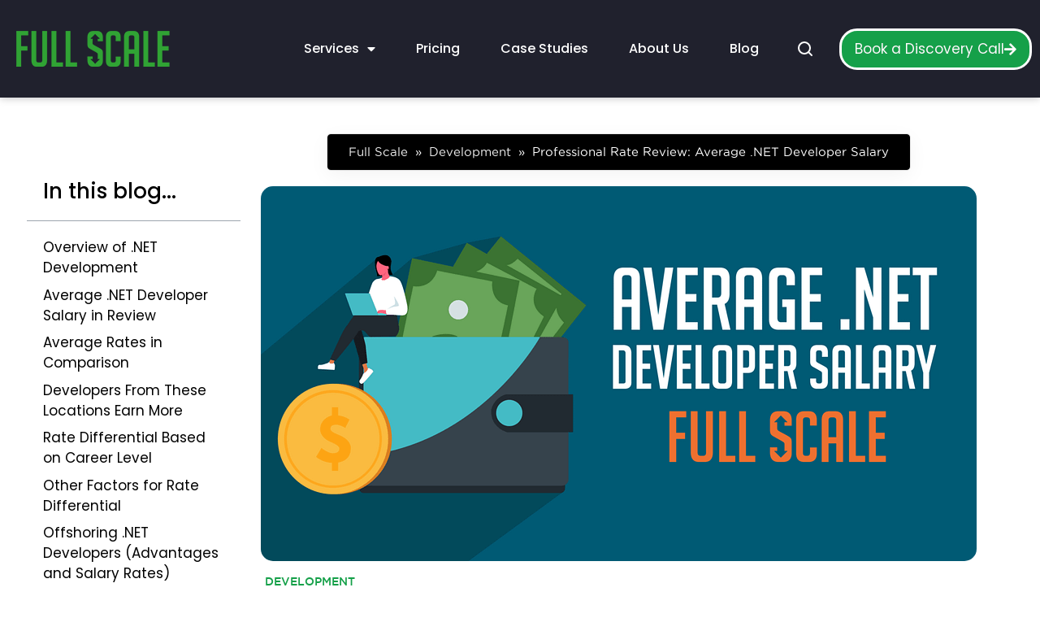

--- FILE ---
content_type: text/css; charset=UTF-8
request_url: https://fullscale.io/wp-content/uploads/elementor/css/post-5.css?ver=1769210594
body_size: 406
content:
.elementor-kit-5{--e-global-color-primary:#15A049;--e-global-color-secondary:#3F4040;--e-global-color-text:#000000;--e-global-color-accent:#94C93D;--e-global-color-db27940:#000000;--e-global-color-be0e94b:#CFD656;--e-global-color-89ffe1d:#FFFFFF;--e-global-color-142a944:#FF6633;--e-global-color-7e0d06c:#252525;--e-global-color-0aa7080:#E6E6E6;--e-global-color-5dcbe6b:#DC3545;--e-global-color-428c40a:#F45D47;--e-global-color-f513d43:#086457;--e-global-color-1767331:#086457;--e-global-color-f128ac7:#212322;--e-global-color-509cfaf:#01358D;--e-global-color-a819750:#A09D9D;--e-global-typography-primary-font-family:"Roboto";--e-global-typography-primary-font-weight:600;--e-global-typography-secondary-font-family:"Roboto Slab";--e-global-typography-secondary-font-weight:400;--e-global-typography-text-font-family:"Roboto";--e-global-typography-text-font-weight:400;--e-global-typography-accent-font-family:"Roboto";--e-global-typography-accent-font-weight:500;color:var( --e-global-color-db27940 );font-family:"Gotham Book Regular", Sans-serif;font-size:1.5rem;}.elementor-kit-5 button,.elementor-kit-5 input[type="button"],.elementor-kit-5 input[type="submit"],.elementor-kit-5 .elementor-button{background-color:#00000000;font-weight:500;line-height:1.5em;text-shadow:0px 0px 10px rgba(0,0,0,0.3);color:#15A049;border-style:solid;border-color:var( --e-global-color-primary );border-radius:8px 8px 8px 8px;}.elementor-kit-5 button:hover,.elementor-kit-5 button:focus,.elementor-kit-5 input[type="button"]:hover,.elementor-kit-5 input[type="button"]:focus,.elementor-kit-5 input[type="submit"]:hover,.elementor-kit-5 input[type="submit"]:focus,.elementor-kit-5 .elementor-button:hover,.elementor-kit-5 .elementor-button:focus{background-color:var( --e-global-color-142a944 );color:#FFFFFF;border-style:solid;border-color:var( --e-global-color-142a944 );border-radius:8px 8px 8px 8px;}.elementor-kit-5 e-page-transition{background-color:#FFBC7D;}.elementor-kit-5 a{color:#0170B9;}.elementor-kit-5 a:hover{color:var( --e-global-color-secondary );}.elementor-kit-5 h1{font-family:"Big Noddle Thing Regular", Sans-serif;}.elementor-kit-5 h2{font-family:"Big Noddle Thing Regular", Sans-serif;font-size:30px;}.elementor-kit-5 h3{font-family:"Big Noddle Thing Regular", Sans-serif;font-size:25px;}.elementor-kit-5 h4{font-family:"Big Noddle Thing Regular", Sans-serif;font-size:20px;}.elementor-kit-5 h5{font-family:"Big Noddle Thing Regular", Sans-serif;}.elementor-kit-5 h6{font-family:"Big Noddle Thing Regular", Sans-serif;}.elementor-section.elementor-section-boxed > .elementor-container{max-width:1200px;}.e-con{--container-max-width:1200px;}.elementor-widget:not(:last-child){margin-block-end:20px;}.elementor-element{--widgets-spacing:20px 20px;--widgets-spacing-row:20px;--widgets-spacing-column:20px;}{}h1.entry-title{display:var(--page-title-display);}.site-header{padding-inline-end:0px;padding-inline-start:0px;}@media(max-width:1024px){.elementor-kit-5 button,.elementor-kit-5 input[type="button"],.elementor-kit-5 input[type="submit"],.elementor-kit-5 .elementor-button{border-width:2px 2px 2px 2px;padding:16px 22px 16px 22px;}.elementor-kit-5 button:hover,.elementor-kit-5 button:focus,.elementor-kit-5 input[type="button"]:hover,.elementor-kit-5 input[type="button"]:focus,.elementor-kit-5 input[type="submit"]:hover,.elementor-kit-5 input[type="submit"]:focus,.elementor-kit-5 .elementor-button:hover,.elementor-kit-5 .elementor-button:focus{border-width:2px 2px 2px 2px;}.elementor-section.elementor-section-boxed > .elementor-container{max-width:1024px;}.e-con{--container-max-width:1024px;}}@media(max-width:767px){.elementor-section.elementor-section-boxed > .elementor-container{max-width:767px;}.e-con{--container-max-width:767px;}}/* Start custom CSS */html {
font-size: 62.5%;
}/* End custom CSS */
/* Start Custom Fonts CSS */@font-face {
	font-family: 'Gotham Book Regular';
	font-style: normal;
	font-weight: 400;
	font-display: auto;
	src: url('https://fullscale.io/wp-content/uploads/2022/04/gotham-book-webfont.woff2') format('woff2'),
		url('https://fullscale.io/wp-content/uploads/2022/04/gotham-book-webfont.woff') format('woff'),
		url('https://fullscale.io/wp-content/uploads/2022/04/gotham-book-webfont.ttf') format('truetype');
}
/* End Custom Fonts CSS */
/* Start Custom Fonts CSS */@font-face {
	font-family: 'Big Noddle Thing Regular';
	font-style: normal;
	font-weight: normal;
	font-display: auto;
	src: url('https://fullscale.io/wp-content/uploads/2022/04/big_noodle_titling-webfont-1.woff2') format('woff2'),
		url('https://fullscale.io/wp-content/uploads/2022/04/big_noodle_titling-webfont.woff') format('woff'),
		url('https://fullscale.io/wp-content/uploads/2022/04/big_noodle_titling.ttf') format('truetype');
}
/* End Custom Fonts CSS */

--- FILE ---
content_type: text/css; charset=UTF-8
request_url: https://fullscale.io/wp-content/uploads/elementor/css/post-21.css?ver=1769210595
body_size: 1128
content:
.elementor-21 .elementor-element.elementor-element-b32e82e:not(.elementor-motion-effects-element-type-background), .elementor-21 .elementor-element.elementor-element-b32e82e > .elementor-motion-effects-container > .elementor-motion-effects-layer{background-color:#20212D;}.elementor-21 .elementor-element.elementor-element-f4efe30{width:initial;max-width:initial;text-align:left;}.elementor-21 .elementor-element.elementor-element-f4efe30 > .elementor-widget-container{padding:10px 10px 10px 10px;}.elementor-21 .elementor-element.elementor-element-f4efe30.elementor-element{--flex-grow:0;--flex-shrink:0;}.elementor-bc-flex-widget .elementor-21 .elementor-element.elementor-element-f85d7b9.elementor-column .elementor-widget-wrap{align-items:center;}.elementor-21 .elementor-element.elementor-element-f85d7b9.elementor-column.elementor-element[data-element_type="column"] > .elementor-widget-wrap.elementor-element-populated{align-content:center;align-items:center;}.elementor-21 .elementor-element.elementor-element-f85d7b9.elementor-column > .elementor-widget-wrap{justify-content:flex-end;}.elementor-21 .elementor-element.elementor-element-b0fc177{width:initial;max-width:initial;--e-nav-menu-horizontal-menu-item-margin:calc( 10px / 2 );}.elementor-21 .elementor-element.elementor-element-b0fc177.elementor-element{--flex-grow:0;--flex-shrink:0;}.elementor-21 .elementor-element.elementor-element-b0fc177 .elementor-menu-toggle{margin:0 auto;}.elementor-21 .elementor-element.elementor-element-b0fc177 .elementor-nav-menu .elementor-item{font-family:"Poppins", Sans-serif;font-size:16px;font-weight:500;}.elementor-21 .elementor-element.elementor-element-b0fc177 .elementor-nav-menu--main .elementor-item{color:#FFFFFF;fill:#FFFFFF;padding-top:9px;padding-bottom:9px;}.elementor-21 .elementor-element.elementor-element-b0fc177 .elementor-nav-menu--main .elementor-item:hover,
					.elementor-21 .elementor-element.elementor-element-b0fc177 .elementor-nav-menu--main .elementor-item.elementor-item-active,
					.elementor-21 .elementor-element.elementor-element-b0fc177 .elementor-nav-menu--main .elementor-item.highlighted,
					.elementor-21 .elementor-element.elementor-element-b0fc177 .elementor-nav-menu--main .elementor-item:focus{color:#fff;}.elementor-21 .elementor-element.elementor-element-b0fc177 .elementor-nav-menu--main:not(.e--pointer-framed) .elementor-item:before,
					.elementor-21 .elementor-element.elementor-element-b0fc177 .elementor-nav-menu--main:not(.e--pointer-framed) .elementor-item:after{background-color:#15A049;}.elementor-21 .elementor-element.elementor-element-b0fc177 .e--pointer-framed .elementor-item:before,
					.elementor-21 .elementor-element.elementor-element-b0fc177 .e--pointer-framed .elementor-item:after{border-color:#15A049;}.elementor-21 .elementor-element.elementor-element-b0fc177 .elementor-nav-menu--main:not(.elementor-nav-menu--layout-horizontal) .elementor-nav-menu > li:not(:last-child){margin-bottom:10px;}.elementor-21 .elementor-element.elementor-element-b0fc177 .elementor-item:before{border-radius:5px;}.elementor-21 .elementor-element.elementor-element-b0fc177 .e--animation-shutter-in-horizontal .elementor-item:before{border-radius:5px 5px 0 0;}.elementor-21 .elementor-element.elementor-element-b0fc177 .e--animation-shutter-in-horizontal .elementor-item:after{border-radius:0 0 5px 5px;}.elementor-21 .elementor-element.elementor-element-b0fc177 .e--animation-shutter-in-vertical .elementor-item:before{border-radius:0 5px 5px 0;}.elementor-21 .elementor-element.elementor-element-b0fc177 .e--animation-shutter-in-vertical .elementor-item:after{border-radius:5px 0 0 5px;}.elementor-21 .elementor-element.elementor-element-b0fc177 .elementor-nav-menu--dropdown a:hover,
					.elementor-21 .elementor-element.elementor-element-b0fc177 .elementor-nav-menu--dropdown a:focus,
					.elementor-21 .elementor-element.elementor-element-b0fc177 .elementor-nav-menu--dropdown a.elementor-item-active,
					.elementor-21 .elementor-element.elementor-element-b0fc177 .elementor-nav-menu--dropdown a.highlighted,
					.elementor-21 .elementor-element.elementor-element-b0fc177 .elementor-menu-toggle:hover,
					.elementor-21 .elementor-element.elementor-element-b0fc177 .elementor-menu-toggle:focus{color:#FFFFFF;}.elementor-21 .elementor-element.elementor-element-b0fc177 .elementor-nav-menu--dropdown a:hover,
					.elementor-21 .elementor-element.elementor-element-b0fc177 .elementor-nav-menu--dropdown a:focus,
					.elementor-21 .elementor-element.elementor-element-b0fc177 .elementor-nav-menu--dropdown a.elementor-item-active,
					.elementor-21 .elementor-element.elementor-element-b0fc177 .elementor-nav-menu--dropdown a.highlighted{background-color:#009C4E;}.elementor-21 .elementor-element.elementor-element-b0fc177 .elementor-nav-menu--dropdown .elementor-item, .elementor-21 .elementor-element.elementor-element-b0fc177 .elementor-nav-menu--dropdown  .elementor-sub-item{font-family:"Poppins", Sans-serif;font-weight:400;}.elementor-21 .elementor-element.elementor-element-c965510 .elementor-button{background-color:#15A049;font-family:"Poppins", Sans-serif;font-size:17px;font-weight:400;text-shadow:0px 0px 0px rgba(0,0,0,0.3);fill:var( --e-global-color-89ffe1d );color:var( --e-global-color-89ffe1d );border-style:solid;border-width:3px 3px 3px 3px;border-color:#FFFFFF;border-radius:22px 22px 22px 22px;padding:10px 16px 10px 16px;}.elementor-21 .elementor-element.elementor-element-c965510 .elementor-button:hover, .elementor-21 .elementor-element.elementor-element-c965510 .elementor-button:focus{background-color:#FFFFFF;color:#000000;border-color:var( --e-global-color-primary );}.elementor-21 .elementor-element.elementor-element-c965510{width:auto;max-width:auto;}.elementor-21 .elementor-element.elementor-element-c965510 > .elementor-widget-container{margin:0px 0px 0px 10px;}.elementor-21 .elementor-element.elementor-element-c965510.elementor-element{--flex-grow:0;--flex-shrink:0;}.elementor-21 .elementor-element.elementor-element-c965510 .elementor-button-content-wrapper{flex-direction:row-reverse;}.elementor-21 .elementor-element.elementor-element-c965510 .elementor-button .elementor-button-content-wrapper{gap:10px;}.elementor-21 .elementor-element.elementor-element-c965510 .elementor-button:hover svg, .elementor-21 .elementor-element.elementor-element-c965510 .elementor-button:focus svg{fill:#000000;}.elementor-21 .elementor-element.elementor-element-b32e82e > .elementor-container{max-width:1471px;min-height:120px;}.elementor-21 .elementor-element.elementor-element-b32e82e{box-shadow:0px 0px 10px 0px rgba(0, 0, 0, 0.27);transition:background 0.3s, border 0.3s, border-radius 0.3s, box-shadow 0.3s;margin-top:0px;margin-bottom:0px;padding:0rem 0rem 0rem 0rem;}.elementor-21 .elementor-element.elementor-element-b32e82e > .elementor-background-overlay{transition:background 0.3s, border-radius 0.3s, opacity 0.3s;}.elementor-21 .elementor-element.elementor-element-1d0b44e:not(.elementor-motion-effects-element-type-background), .elementor-21 .elementor-element.elementor-element-1d0b44e > .elementor-motion-effects-container > .elementor-motion-effects-layer{background-color:#000000DB;}.elementor-21 .elementor-element.elementor-element-1d0b44e{box-shadow:0px 0px 10px 0px rgba(0, 0, 0, 0.27);transition:background 0.3s, border 0.3s, border-radius 0.3s, box-shadow 0.3s;padding:1rem 0rem 1rem 0rem;}.elementor-21 .elementor-element.elementor-element-1d0b44e > .elementor-background-overlay{transition:background 0.3s, border-radius 0.3s, opacity 0.3s;}.elementor-21 .elementor-element.elementor-element-78cf515{text-align:left;}.elementor-bc-flex-widget .elementor-21 .elementor-element.elementor-element-630e93a.elementor-column .elementor-widget-wrap{align-items:center;}.elementor-21 .elementor-element.elementor-element-630e93a.elementor-column.elementor-element[data-element_type="column"] > .elementor-widget-wrap.elementor-element-populated{align-content:center;align-items:center;}.elementor-21 .elementor-element.elementor-element-630e93a.elementor-column > .elementor-widget-wrap{justify-content:flex-end;}.elementor-21 .elementor-element.elementor-element-e480f9f .elementor-button{background-color:#15A049;font-family:"Poppins", Sans-serif;font-size:18px;font-weight:500;text-shadow:0px 0px 0px rgba(0,0,0,0.3);fill:var( --e-global-color-89ffe1d );color:var( --e-global-color-89ffe1d );border-style:none;border-radius:22px 22px 22px 22px;padding:7px 16px 7px 16px;}.elementor-21 .elementor-element.elementor-element-e480f9f .elementor-button:hover, .elementor-21 .elementor-element.elementor-element-e480f9f .elementor-button:focus{background-color:#FFFFFF;color:#000000;border-color:var( --e-global-color-primary );}.elementor-21 .elementor-element.elementor-element-e480f9f{width:auto;max-width:auto;}.elementor-21 .elementor-element.elementor-element-e480f9f > .elementor-widget-container{margin:0px 0px 0px 10px;}.elementor-21 .elementor-element.elementor-element-e480f9f.elementor-element{--flex-grow:0;--flex-shrink:0;}.elementor-21 .elementor-element.elementor-element-e480f9f .elementor-button:hover svg, .elementor-21 .elementor-element.elementor-element-e480f9f .elementor-button:focus svg{fill:#000000;}.elementor-21 .elementor-element.elementor-element-ce87369{width:var( --container-widget-width, 79.859% );max-width:79.859%;--container-widget-width:79.859%;--container-widget-flex-grow:0;}.elementor-21 .elementor-element.elementor-element-ce87369.elementor-element{--flex-grow:0;--flex-shrink:0;}.elementor-21 .elementor-element.elementor-element-ce87369 .elementor-menu-toggle{margin:0 auto;background-color:var( --e-global-color-primary );}.elementor-21 .elementor-element.elementor-element-ce87369 .elementor-nav-menu--dropdown a, .elementor-21 .elementor-element.elementor-element-ce87369 .elementor-menu-toggle{color:var( --e-global-color-1767331 );fill:var( --e-global-color-1767331 );}.elementor-21 .elementor-element.elementor-element-ce87369 .elementor-nav-menu--dropdown a:hover,
					.elementor-21 .elementor-element.elementor-element-ce87369 .elementor-nav-menu--dropdown a:focus,
					.elementor-21 .elementor-element.elementor-element-ce87369 .elementor-nav-menu--dropdown a.elementor-item-active,
					.elementor-21 .elementor-element.elementor-element-ce87369 .elementor-nav-menu--dropdown a.highlighted,
					.elementor-21 .elementor-element.elementor-element-ce87369 .elementor-menu-toggle:hover,
					.elementor-21 .elementor-element.elementor-element-ce87369 .elementor-menu-toggle:focus{color:var( --e-global-color-accent );}.elementor-21 .elementor-element.elementor-element-ce87369 .elementor-nav-menu--dropdown a:hover,
					.elementor-21 .elementor-element.elementor-element-ce87369 .elementor-nav-menu--dropdown a:focus,
					.elementor-21 .elementor-element.elementor-element-ce87369 .elementor-nav-menu--dropdown a.elementor-item-active,
					.elementor-21 .elementor-element.elementor-element-ce87369 .elementor-nav-menu--dropdown a.highlighted{background-color:#009C4E;}.elementor-21 .elementor-element.elementor-element-ce87369 .elementor-nav-menu--dropdown .elementor-item, .elementor-21 .elementor-element.elementor-element-ce87369 .elementor-nav-menu--dropdown  .elementor-sub-item{font-family:"Poppins", Sans-serif;font-weight:400;}.elementor-21 .elementor-element.elementor-element-ce87369 .elementor-menu-toggle:hover, .elementor-21 .elementor-element.elementor-element-ce87369 .elementor-menu-toggle:focus{background-color:var( --e-global-color-142a944 );}.elementor-21 .elementor-element.elementor-element-13e9027.elementor-element{--flex-grow:0;--flex-shrink:0;}.elementor-21 .elementor-element.elementor-element-13e9027 .elementor-icon-wrapper{text-align:center;}.elementor-theme-builder-content-area{height:400px;}.elementor-location-header:before, .elementor-location-footer:before{content:"";display:table;clear:both;}@media(max-width:1024px){.elementor-21 .elementor-element.elementor-element-1d0b44e > .elementor-container{max-width:632px;}.elementor-bc-flex-widget .elementor-21 .elementor-element.elementor-element-caf285b.elementor-column .elementor-widget-wrap{align-items:center;}.elementor-21 .elementor-element.elementor-element-caf285b.elementor-column.elementor-element[data-element_type="column"] > .elementor-widget-wrap.elementor-element-populated{align-content:center;align-items:center;}.elementor-21 .elementor-element.elementor-element-caf285b.elementor-column > .elementor-widget-wrap{justify-content:flex-start;}.elementor-bc-flex-widget .elementor-21 .elementor-element.elementor-element-630e93a.elementor-column .elementor-widget-wrap{align-items:center;}.elementor-21 .elementor-element.elementor-element-630e93a.elementor-column.elementor-element[data-element_type="column"] > .elementor-widget-wrap.elementor-element-populated{align-content:center;align-items:center;}.elementor-21 .elementor-element.elementor-element-ce87369{width:var( --container-widget-width, 182.55px );max-width:182.55px;--container-widget-width:182.55px;--container-widget-flex-grow:0;}.elementor-21 .elementor-element.elementor-element-13e9027{width:var( --container-widget-width, 158px );max-width:158px;--container-widget-width:158px;--container-widget-flex-grow:0;}.elementor-21 .elementor-element.elementor-element-13e9027 > .elementor-widget-container{margin:0px 0px 0px 0px;padding:2px 0px 0px 8px;}.elementor-21 .elementor-element.elementor-element-13e9027 .elementor-icon-wrapper{text-align:center;}.elementor-21 .elementor-element.elementor-element-13e9027 .elementor-icon{font-size:32px;}.elementor-21 .elementor-element.elementor-element-13e9027 .elementor-icon svg{height:32px;}}@media(min-width:768px){.elementor-21 .elementor-element.elementor-element-c7e6777{width:16%;}.elementor-21 .elementor-element.elementor-element-f85d7b9{width:84%;}.elementor-21 .elementor-element.elementor-element-caf285b{width:25%;}.elementor-21 .elementor-element.elementor-element-630e93a{width:75%;}}@media(max-width:767px){.elementor-21 .elementor-element.elementor-element-c7e6777{width:50%;}.elementor-21 .elementor-element.elementor-element-f85d7b9{width:50%;}.elementor-21 .elementor-element.elementor-element-b0fc177 > .elementor-widget-container{margin:0px 0px 0px 0px;}.elementor-21 .elementor-element.elementor-element-b0fc177{align-self:center;}.elementor-21 .elementor-element.elementor-element-caf285b{width:35%;}.elementor-21 .elementor-element.elementor-element-630e93a{width:65%;}.elementor-21 .elementor-element.elementor-element-e480f9f{width:var( --container-widget-width, 150px );max-width:150px;--container-widget-width:150px;--container-widget-flex-grow:0;}.elementor-21 .elementor-element.elementor-element-e480f9f .elementor-button{font-size:16px;}.elementor-21 .elementor-element.elementor-element-ce87369{width:var( --container-widget-width, 50.325px );max-width:50.325px;--container-widget-width:50.325px;--container-widget-flex-grow:0;align-self:center;--nav-menu-icon-size:18px;}.elementor-21 .elementor-element.elementor-element-ce87369 > .elementor-widget-container{margin:0px 0px 0px 0px;}.elementor-21 .elementor-element.elementor-element-ce87369 .elementor-nav-menu--dropdown .elementor-item, .elementor-21 .elementor-element.elementor-element-ce87369 .elementor-nav-menu--dropdown  .elementor-sub-item{font-size:16px;}.elementor-21 .elementor-element.elementor-element-ce87369 .elementor-nav-menu--dropdown a{padding-left:12px;padding-right:12px;padding-top:11px;padding-bottom:11px;}.elementor-21 .elementor-element.elementor-element-ce87369 .elementor-nav-menu--main > .elementor-nav-menu > li > .elementor-nav-menu--dropdown, .elementor-21 .elementor-element.elementor-element-ce87369 .elementor-nav-menu__container.elementor-nav-menu--dropdown{margin-top:19px !important;}}

--- FILE ---
content_type: text/css; charset=UTF-8
request_url: https://fullscale.io/wp-content/uploads/elementor/css/post-34522.css?ver=1769210620
body_size: 1888
content:
.elementor-34522 .elementor-element.elementor-element-af86516 > .elementor-container{max-width:1235px;}.elementor-34522 .elementor-element.elementor-element-af86516{overflow:hidden;margin-top:3rem;margin-bottom:5rem;}.elementor-34522 .elementor-element.elementor-element-fe08659 .current-progress{background-color:#15A049;}.elementor-34522 .elementor-element.elementor-element-fe08659{--horizontal-progress-border:none;--horizontal-height:27px;--horizontal-border-style:none;}.elementor-34522 .elementor-element.elementor-element-fe08659 .elementor-scrolling-tracker-horizontal{background-color:#B3FFCF;}.elementor-34522 .elementor-element.elementor-element-fe08659 .current-progress-percentage{font-family:"Poppins", Sans-serif;font-size:15px;font-weight:bold;}.elementor-34522 .elementor-element.elementor-element-2cc01f2{--box-border-width:0px;--item-text-hover-color:#15A049;--item-text-hover-decoration:underline;--item-text-active-color:#15A049;}.elementor-34522 .elementor-element.elementor-element-2cc01f2 .elementor-toc__header-title{text-align:start;}.elementor-34522 .elementor-element.elementor-element-2cc01f2 .elementor-toc__header, .elementor-34522 .elementor-element.elementor-element-2cc01f2 .elementor-toc__header-title{font-family:"Poppins", Sans-serif;font-size:26px;}.elementor-34522 .elementor-element.elementor-element-2cc01f2 .elementor-toc__list-item{font-family:"Poppins", Sans-serif;font-size:17px;}.elementor-34522 .elementor-element.elementor-element-f15554a:not(.elementor-grid-0) .elementor-grid{grid-column-gap:12px;}.elementor-34522 .elementor-element.elementor-element-f15554a.elementor-grid-0 .uael-share-btn{margin-right:calc(12px / 2);margin-left:calc(12px / 2);}.elementor-34522 .elementor-element.elementor-element-f15554a.elementor-grid-0 .uael-share-btn:last-child{margin-left:calc(12px / 2);}.elementor-34522 .elementor-element.elementor-element-f15554a.elementor-grid-0 .elementor-grid{margin-right:calc(-12px / 2);margin-left:calc(-12px / 2);}.elementor-34522 .elementor-element.elementor-element-f15554a.elementor-grid-0 .elementor-grid:last-child{margin-left:calc(-12px / 2);}.elementor-34522 .elementor-element.elementor-element-f15554a .uael-share-btn{font-size:calc(0.95px * 10);}.elementor-34522 .elementor-element.elementor-element-f15554a .uael-total-share-btn{font-size:calc(0.95px * 10);}.elementor-34522 .elementor-element.elementor-element-f15554a .uael-share-btn__icon i{font-size:2.3em;}.elementor-34522 .elementor-element.elementor-element-f15554a.elementor-widget-uael-social-share .uael-style-inline .elementor-grid .elementor-grid-item .uael-share-btn.uaelbtn--skin-gradient span.uael-share-btn__icon,
                        .elementor-34522 .elementor-element.elementor-element-f15554a.elementor-widget-uael-social-share .uael-style-inline .elementor-grid .elementor-grid-item .uael-share-btn.uaelbtn--skin-gradient div.uael-share-btn__text{background-color:#15A049;}.elementor-34522 .elementor-element.elementor-element-f15554a.elementor-widget-uael-social-share .uael-style-inline .elementor-grid .elementor-grid-item .uael-share-btn.uaelbtn--skin-minimal span.uael-share-btn__icon{background-color:#15A049;}.elementor-34522 .elementor-element.elementor-element-f15554a.elementor-widget-uael-social-share .uael-style-inline .elementor-grid .elementor-grid-item .uael-share-btn.uaelbtn--skin-minimal > div{color:#000000;}.elementor-34522 .elementor-element.elementor-element-f15554a.elementor-widget-uael-social-share .uael-style-inline .elementor-grid .elementor-grid-item .uael-share-btn.uaelbtn--skin-framed span.uael-share-btn__icon,
                    .elementor-34522 .elementor-element.elementor-element-f15554a.elementor-widget-uael-social-share .uael-style-inline .elementor-grid .elementor-grid-item .uael-share-btn.uaelbtn--skin-framed div.uael-share-btn__text .uael-share-btn__title,
                    .elementor-34522 .elementor-element.elementor-element-f15554a.elementor-widget-uael-social-share .uael-style-inline .elementor-grid .elementor-grid-item div.uael-share-btn.uaelbtn--skin-framed:first-child{color:#15A049;border-color:#15A049;}.elementor-34522 .elementor-element.elementor-element-f15554a.elementor-widget-uael-social-share .uael-style-inline .elementor-grid .elementor-grid-item .uael-share-btn.uaelbtn--skin-boxed div.uael-share-btn__text .uael-share-btn__title,
                    .elementor-34522 .elementor-element.elementor-element-f15554a.elementor-widget-uael-social-share .uael-style-inline .elementor-grid .elementor-grid-item a .uael-share-btn.uaelbtn--skin-boxed{color:#15A049;border-color:#15A049;}.elementor-34522 .elementor-element.elementor-element-f15554a.elementor-widget-uael-social-share .uael-style-inline .elementor-grid .elementor-grid-item div.uael-share-btn.uaelbtn--skin-boxed span.uael-share-btn__icon{background-color:#15A049;}.elementor-34522 .elementor-element.elementor-element-f15554a.elementor-widget-uael-social-share .uael-style-inline .elementor-grid .elementor-grid-item div.uael-share-btn.uaelbtn--skin-flat span.uael-share-btn__icon,
                    .elementor-34522 .elementor-element.elementor-element-f15554a.elementor-widget-uael-social-share .uael-style-inline .elementor-grid .elementor-grid-item .uael-share-btn.uaelbtn--skin-flat div.uael-share-btn__text{background-color:#15A049;}.elementor-34522 .elementor-element.elementor-element-f15554a.elementor-widget-uael-social-share .uael-style-floating .elementor-grid .elementor-grid-item .uael-share-btn.uaelbtn--skin-gradient span.uael-share-btn__icon,
                    .elementor-34522 .elementor-element.elementor-element-f15554a.elementor-widget-uael-social-share .uael-style-floating .elementor-grid .elementor-grid-item .uael-share-btn.uaelbtn--skin-gradient div.uael-share-btn__text{background-color:#15A049;}.elementor-34522 .elementor-element.elementor-element-f15554a.elementor-widget-uael-social-share .uael-style-floating .elementor-grid .elementor-grid-item .uael-share-btn.uaelbtn--skin-minimal span.uael-share-btn__icon{background-color:#15A049;}.elementor-34522 .elementor-element.elementor-element-f15554a.elementor-widget-uael-social-share .uael-style-floating .elementor-grid .elementor-grid-item .uael-share-btn.uaelbtn--skin-minimal > div{color:#000000;}.elementor-34522 .elementor-element.elementor-element-f15554a.elementor-widget-uael-social-share .uael-style-floating .elementor-grid .elementor-grid-item .uael-share-btn.uaelbtn--skin-framed span.uael-share-btn__icon,
                    .elementor-34522 .elementor-element.elementor-element-f15554a.elementor-widget-uael-social-share .uael-style-floating .elementor-grid .elementor-grid-item .uael-share-btn.uaelbtn--skin-framed div.uael-share-btn__text .uael-share-btn__title,
                    .elementor-34522 .elementor-element.elementor-element-f15554a.elementor-widget-uael-social-share .uael-style-floating .elementor-grid .elementor-grid-item div.uael-share-btn.uaelbtn--skin-framed:first-child{color:#15A049;border-color:#15A049;}.elementor-34522 .elementor-element.elementor-element-f15554a.elementor-widget-uael-social-share .uael-style-floating .elementor-grid .elementor-grid-item .uael-share-btn.uaelbtn--skin-boxed div.uael-share-btn__text .uael-share-btn__title,
                    .elementor-34522 .elementor-element.elementor-element-f15554a.elementor-widget-uael-social-share .uael-style-floating .elementor-grid .elementor-grid-item a .uael-share-btn.uaelbtn--skin-boxed{color:#15A049;border-color:#15A049;}.elementor-34522 .elementor-element.elementor-element-f15554a.elementor-widget-uael-social-share .uael-style-floating .elementor-grid .elementor-grid-item div.uael-share-btn.uaelbtn--skin-boxed span.uael-share-btn__icon{background-color:#15A049;}.elementor-34522 .elementor-element.elementor-element-f15554a.elementor-widget-uael-social-share .uael-style-floating .elementor-grid .elementor-grid-item div.uael-share-btn.uaelbtn--skin-flat span.uael-share-btn__icon,
                        .elementor-34522 .elementor-element.elementor-element-f15554a.elementor-widget-uael-social-share .uael-style-floating .elementor-grid .elementor-grid-item .uael-share-btn.uaelbtn--skin-flat div.uael-share-btn__text{background-color:#15A049;}.elementor-34522 .elementor-element.elementor-element-f15554a.elementor-widget-uael-social-share .uael-style-inline .elementor-grid .uael-share-btn.uaelbtn--skin-flat div.uael-share-btn__text,
					.elementor-34522 .elementor-element.elementor-element-f15554a.elementor-widget-uael-social-share .uael-style-inline .elementor-grid .uael-share-btn.uaelbtn--skin-flat span.uael-share-btn__icon.uael-share-btn__icon{color:#FFFFFF;}.elementor-34522 .elementor-element.elementor-element-f15554a.elementor-widget-uael-social-share .uael-style-inline .elementor-grid .elementor-grid-item div.uael-share-btn.uaelbtn--skin-boxed span.uael-share-btn__icon i{color:#FFFFFF;}.elementor-34522 .elementor-element.elementor-element-f15554a.elementor-widget-uael-social-share .uael-style-inline .elementor-grid .uael-share-btn.uaelbtn--skin-minimal span.uael-share-btn__icon{color:#FFFFFF;}.elementor-34522 .elementor-element.elementor-element-f15554a.elementor-widget-uael-social-share .uael-style-inline .elementor-grid .elementor-grid-item .uael-share-btn.uaelbtn--skin-gradient span.uael-share-btn__icon,
                    .elementor-34522 .elementor-element.elementor-element-f15554a.elementor-widget-uael-social-share .uael-style-inline .elementor-grid .elementor-grid-item .uael-share-btn.uaelbtn--skin-gradient div.uael-share-btn__text,
                    .elementor-34522 .elementor-element.elementor-element-f15554a.elementor-widget-uael-social-share .uael-style-inline .elementor-grid .elementor-grid-item .uael-share-btn.uaelbtn--skin-minimal span.uael-share-btn__icon{color:#FFFFFF;}.elementor-34522 .elementor-element.elementor-element-f15554a.elementor-widget-uael-social-share .uael-style-floating .elementor-grid .elementor-grid-item .uael-share-btn.uaelbtn--skin-gradient span.uael-share-btn__icon,
                        .elementor-34522 .elementor-element.elementor-element-f15554a.elementor-widget-uael-social-share .uael-style-floating .elementor-grid .elementor-grid-item .uael-share-btn.uaelbtn--skin-gradient div.uael-share-btn__text,
                        .elementor-34522 .elementor-element.elementor-element-f15554a.elementor-widget-uael-social-share .uael-style-floating .elementor-grid .elementor-grid-item .uael-share-btn.uaelbtn--skin-minimal span.uael-share-btn__icon{color:#FFFFFF;}.elementor-34522 .elementor-element.elementor-element-f15554a.elementor-widget-uael-social-share .uael-style-inline .elementor-grid .elementor-grid-item .uael-share-btn.uaelbtn--skin-minimal span.uael-share-btn__icon,
                            .elementor-34522 .elementor-element.elementor-element-f15554a.elementor-widget-uael-social-share .uael-style-inline .elementor-grid .elementor-grid-item .uael-share-btn.uaelbtn--skin-minimal div.uael-share-btn__text,
                            .elementor-34522 .elementor-element.elementor-element-f15554a.elementor-widget-uael-social-share .uael-style-inline .elementor-grid .elementor-grid-item .uael-share-btn.uaelbtn--skin-minimal span.uael-share-btn__icon{color:#FFFFFF;}.elementor-34522 .elementor-element.elementor-element-f15554a.elementor-widget-uael-social-share .uael-style-floating .elementor-grid .elementor-grid-item .uael-share-btn.uaelbtn--skin-minimal span.uael-share-btn__icon,
                        .elementor-34522 .elementor-element.elementor-element-f15554a.elementor-widget-uael-social-share .uael-style-floating .elementor-grid .elementor-grid-item .uael-share-btn.uaelbtn--skin-minimal div.uael-share-btn__text,
                        .elementor-34522 .elementor-element.elementor-element-f15554a.elementor-widget-uael-social-share .uael-style-floating .elementor-grid .elementor-grid-item .uael-share-btn.uaelbtn--skin-minimal span.uael-share-btn__icon{color:#FFFFFF;}.elementor-34522 .elementor-element.elementor-element-f15554a.elementor-widget-uael-social-share .uael-style-inline .elementor-grid .elementor-grid-item .uael-share-btn.uaelbtn--skin-boxed span.uael-share-btn__icon,
                        .elementor-34522 .elementor-element.elementor-element-f15554a.elementor-widget-uael-social-share .uael-style-inline .elementor-grid .elementor-grid-item .uael-share-btn.uaelbtn--skin-boxed div.uael-share-btn__text,
                        .elementor-34522 .elementor-element.elementor-element-f15554a.elementor-widget-uael-social-share .uael-style-inline .elementor-grid .elementor-grid-item .uael-share-btn.uaelbtn--skin-boxed span.uael-share-btn__icon{color:#FFFFFF;}.elementor-34522 .elementor-element.elementor-element-f15554a.elementor-widget-uael-social-share .uael-style-floating .elementor-grid .elementor-grid-item .uael-share-btn.uaelbtn--skin-boxed span.uael-share-btn__icon,
                            .elementor-34522 .elementor-element.elementor-element-f15554a.elementor-widget-uael-social-share .uael-style-floating .elementor-grid .elementor-grid-item .uael-share-btn.uaelbtn--skin-boxed div.uael-share-btn__text,
                            .elementor-34522 .elementor-element.elementor-element-f15554a.elementor-widget-uael-social-share .uael-style-floating .elementor-grid .elementor-grid-item .uael-share-btn.uaelbtn--skin-boxed span.uael-share-btn__icon{color:#FFFFFF;}.elementor-34522 .elementor-element.elementor-element-f15554a.elementor-widget-uael-social-share .uael-style-inline .elementor-grid .elementor-grid-item .uael-share-btn.uaelbtn--skin-flat span.uael-share-btn__icon i,
                        .elementor-34522 .elementor-element.elementor-element-f15554a.elementor-widget-uael-social-share .uael-style-inline .elementor-grid .elementor-grid-item .uael-share-btn.uaelbtn--skin-flat div.uael-share-btn__text,
                        .elementor-34522 .elementor-element.elementor-element-f15554a.elementor-widget-uael-social-share .uael-style-inline .elementor-grid .elementor-grid-item .uael-share-btn.uaelbtn--skin-flat span.uael-share-btn__icon{color:#FFFFFF;}.elementor-34522 .elementor-element.elementor-element-f15554a.elementor-widget-uael-social-share .uael-style-floating .elementor-grid .elementor-grid-item .uael-share-btn.uaelbtn--skin-flat span.uael-share-btn__icon i,
                            .elementor-34522 .elementor-element.elementor-element-f15554a.elementor-widget-uael-social-share .uael-style-floating .elementor-grid .elementor-grid-item .uael-share-btn.uaelbtn--skin-flat div.uael-share-btn__text,
                            .elementor-34522 .elementor-element.elementor-element-f15554a.elementor-widget-uael-social-share .uael-style-floating .elementor-grid .elementor-grid-item .uael-share-btn.uaelbtn--skin-flat span.uael-share-btn__icon{color:#FFFFFF;}.elementor-34522 .elementor-element.elementor-element-f15554a.elementor-widget-uael-social-share .uael-style-inline .elementor-grid .elementor-grid-item .uael-share-btn.uaelbtn--skin-flat:hover span.uael-share-btn__icon,
  				.elementor-34522 .elementor-element.elementor-element-f15554a.elementor-widget-uael-social-share .uael-style-inline .elementor-grid .elementor-grid-item .uael-share-btn.uaelbtn--skin-flat:hover div{background-color:#0D7233;}.elementor-34522 .elementor-element.elementor-element-f15554a.elementor-widget-uael-social-share .uael-style-inline .elementor-grid .elementor-grid-item .uael-share-btn.uaelbtn--skin-minimal:hover span.uael-share-btn__icon{background-color:#0D7233;}.elementor-34522 .elementor-element.elementor-element-f15554a.elementor-widget-uael-social-share .uael-style-inline .elementor-grid .elementor-grid-item .uael-share-btn.uaelbtn--skin-minimal:hover div{color:#0D7233;}.elementor-34522 .elementor-element.elementor-element-f15554a.elementor-widget-uael-social-share .uael-style-inline .elementor-grid .elementor-grid-item .uael-share-btn.uaelbtn--skin-boxed:hover span.uael-share-btn__icon{background-color:#0D7233;}.elementor-34522 .elementor-element.elementor-element-f15554a.elementor-widget-uael-social-share .uael-style-inline .elementor-grid .elementor-grid-item .uael-share-btn.uaelbtn--skin-boxed:hover div.uael-share-btn__text .uael-share-btn__title,
					 .elementor-34522 .elementor-element.elementor-element-f15554a.elementor-widget-uael-social-share .uael-style-inline .elementor-grid .elementor-grid-item .uael-share-btn.uaelbtn--skin-boxed:hover{color:#0D7233;border-color:#0D7233;}.elementor-34522 .elementor-element.elementor-element-f15554a.elementor-widget-uael-social-share .uael-style-inline .elementor-grid .elementor-grid-item .uael-share-btn.uaelbtn--skin-framed:hover span.uael-share-btn__icon,
                      .elementor-34522 .elementor-element.elementor-element-f15554a.elementor-widget-uael-social-share .uael-style-inline .elementor-grid .elementor-grid-item .uael-share-btn.uaelbtn--skin-framed:hover div.uael-share-btn__text .uael-share-btn__title,
                      .elementor-34522 .elementor-element.elementor-element-f15554a.elementor-widget-uael-social-share .uael-style-inline .elementor-grid .elementor-grid-item .uael-share-btn.uaelbtn--skin-framed:hover{color:#0D7233;border-color:#0D7233;}.elementor-34522 .elementor-element.elementor-element-f15554a.elementor-widget-uael-social-share .uael-style-inline .elementor-grid .elementor-grid-item .uael-share-btn.uaelbtn--skin-framed:hover{color:#0D7233;}.elementor-34522 .elementor-element.elementor-element-f15554a.elementor-widget-uael-social-share .uael-style-inline .elementor-grid .elementor-grid-item .uael-share-btn.uaelbtn--skin-gradient:hover span.uael-share-btn__icon,
                .elementor-34522 .elementor-element.elementor-element-f15554a.elementor-widget-uael-social-share .uael-style-inline .elementor-grid .elementor-grid-item .uael-share-btn.uaelbtn--skin-gradient:hover div{background-color:#0D7233;}.elementor-34522 .elementor-element.elementor-element-f15554a.elementor-widget-uael-social-share .uael-style-floating .elementor-grid .elementor-grid-item .uael-share-btn.uaelbtn--skin-flat:hover span.uael-share-btn__icon,
					 .elementor-34522 .elementor-element.elementor-element-f15554a.elementor-widget-uael-social-share .uael-style-floating .elementor-grid .elementor-grid-item .uael-share-btn.uaelbtn--skin-flat:hover div{background-color:#0D7233;}.elementor-34522 .elementor-element.elementor-element-f15554a.elementor-widget-uael-social-share .uael-style-floating .elementor-grid .elementor-grid-item .uael-share-btn.uaelbtn--skin-minimal:hover span.uael-share-btn__icon{background-color:#0D7233;}.elementor-34522 .elementor-element.elementor-element-f15554a.elementor-widget-uael-social-share .uael-style-floating .elementor-grid .elementor-grid-item .uael-share-btn.uaelbtn--skin-minimal:hover div{color:#0D7233;}.elementor-34522 .elementor-element.elementor-element-f15554a.elementor-widget-uael-social-share .uael-style-floating .elementor-grid .elementor-grid-item .uael-share-btn.uaelbtn--skin-boxed:hover span.uael-share-btn__icon{background-color:#0D7233;}.elementor-34522 .elementor-element.elementor-element-f15554a.elementor-widget-uael-social-share .uael-style-floating .elementor-grid .elementor-grid-item .uael-share-btn.uaelbtn--skin-boxed:hover div.uael-share-btn__text .uael-share-btn__title,
					 .elementor-34522 .elementor-element.elementor-element-f15554a.elementor-widget-uael-social-share .uael-style-floating .elementor-grid .elementor-grid-item .uael-share-btn.uaelbtn--skin-boxed:hover{color:#0D7233;border-color:#0D7233;}.elementor-34522 .elementor-element.elementor-element-f15554a.elementor-widget-uael-social-share .uael-style-floating .elementor-grid .elementor-grid-item .uael-share-btn.uaelbtn--skin-framed:hover span.uael-share-btn__icon,
                      .elementor-34522 .elementor-element.elementor-element-f15554a.elementor-widget-uael-social-share .uael-style-floating .elementor-grid .elementor-grid-item .uael-share-btn.uaelbtn--skin-framed:hover div.uael-share-btn__text .uael-share-btn__title,
                      .elementor-34522 .elementor-element.elementor-element-f15554a.elementor-widget-uael-social-share .uael-style-floating .elementor-grid .elementor-grid-item .uael-share-btn.uaelbtn--skin-framed:hover{color:#0D7233;border-color:#0D7233;}.elementor-34522 .elementor-element.elementor-element-f15554a.elementor-widget-uael-social-share .uael-style-floating .elementor-grid .elementor-grid-item .uael-share-btn.uaelbtn--skin-framed:hover{color:#0D7233;}.elementor-34522 .elementor-element.elementor-element-f15554a.elementor-widget-uael-social-share .uael-style-floating .elementor-grid .elementor-grid-item .uael-share-btn.uaelbtn--skin-gradient:hover span.uael-share-btn__icon,
                .elementor-34522 .elementor-element.elementor-element-f15554a.elementor-widget-uael-social-share .uael-style-floating .elementor-grid .elementor-grid-item .uael-share-btn.uaelbtn--skin-gradient:hover div{background-color:#0D7233;}.elementor-34522 .elementor-element.elementor-element-f15554a > .elementor-widget-container{margin:0px 0px 0px 0px;}.elementor-34522 .elementor-element.elementor-element-6a191c8 > .elementor-element-populated{margin:15px 15px 15px 15px;--e-column-margin-right:15px;--e-column-margin-left:15px;padding:0rem 4rem 0rem 0rem;}.elementor-34522 .elementor-element.elementor-element-f177746.elementor-element{--align-self:flex-start;}.elementor-34522 .elementor-element.elementor-element-d37d724 img{border-radius:15px 15px 15px 15px;}.elementor-34522 .elementor-element.elementor-element-167db6d .elementor-heading-title{font-family:"Gotham Medium", Sans-serif;font-size:1.4rem;font-weight:500;text-transform:uppercase;line-height:0.75em;color:var( --e-global-color-primary );}.elementor-34522 .elementor-element.elementor-element-167db6d > .elementor-widget-container{margin:0px 0px 0px 5px;}.elementor-34522 .elementor-element.elementor-element-167db6d{width:auto;max-width:auto;}.elementor-34522 .elementor-element.elementor-element-678adb8 .elementor-heading-title{font-family:"Big Noddle Thing Regular", Sans-serif;font-size:4.2rem;line-height:1em;letter-spacing:2px;color:var( --e-global-color-1767331 );}.elementor-34522 .elementor-element.elementor-element-678adb8 > .elementor-widget-container{margin:3rem 0rem 1rem 0rem;}.elementor-34522 .elementor-element.elementor-element-08cb0de{font-size:1.8rem;font-weight:normal;line-height:1.6em;}.elementor-34522 .elementor-element.elementor-element-08cb0de > .elementor-widget-container{margin:0rem 0rem 4rem 0rem;}.elementor-34522 .elementor-element.elementor-element-e49ece8{padding:0px 0px 0px 0px;}.elementor-34522 .elementor-element.elementor-element-2347f00 > .elementor-element-populated{padding:0px 0px 0px 0px;}.elementor-34522 .elementor-element.elementor-element-33d2b79:not(.elementor-motion-effects-element-type-background), .elementor-34522 .elementor-element.elementor-element-33d2b79 > .elementor-motion-effects-container > .elementor-motion-effects-layer{background-color:var( --e-global-color-primary );}.elementor-34522 .elementor-element.elementor-element-33d2b79{transition:background 0.3s, border 0.3s, border-radius 0.3s, box-shadow 0.3s;}.elementor-34522 .elementor-element.elementor-element-33d2b79 > .elementor-background-overlay{transition:background 0.3s, border-radius 0.3s, opacity 0.3s;}.elementor-34522 .elementor-element.elementor-element-9de5bfd.elementor-column > .elementor-widget-wrap{justify-content:center;}.elementor-34522 .elementor-element.elementor-element-4355d81{text-align:center;}.elementor-34522 .elementor-element.elementor-element-4355d81 .elementor-heading-title{font-size:40px;color:var( --e-global-color-89ffe1d );}.elementor-34522 .elementor-element.elementor-element-4355d81 > .elementor-widget-container{margin:30px 0px 20px 0px;}.elementor-34522 .elementor-element.elementor-element-2006dcc{--display:flex;--flex-direction:column;--container-widget-width:100%;--container-widget-height:initial;--container-widget-flex-grow:0;--container-widget-align-self:initial;--flex-wrap-mobile:wrap;--padding-top:30px;--padding-bottom:30px;--padding-left:30px;--padding-right:30px;}.elementor-34522 .elementor-element.elementor-element-eb14814 .elementor-posts-container .elementor-post__thumbnail{padding-bottom:calc( 0.55 * 100% );}.elementor-34522 .elementor-element.elementor-element-eb14814:after{content:"0.55";}.elementor-34522 .elementor-element.elementor-element-eb14814 .elementor-post__thumbnail__link{width:100%;}.elementor-34522 .elementor-element.elementor-element-eb14814{--grid-column-gap:30px;--grid-row-gap:35px;}.elementor-34522 .elementor-element.elementor-element-eb14814.elementor-posts--thumbnail-left .elementor-post__thumbnail__link{margin-right:20px;}.elementor-34522 .elementor-element.elementor-element-eb14814.elementor-posts--thumbnail-right .elementor-post__thumbnail__link{margin-left:20px;}.elementor-34522 .elementor-element.elementor-element-eb14814.elementor-posts--thumbnail-top .elementor-post__thumbnail__link{margin-bottom:20px;}.elementor-34522 .elementor-element.elementor-element-eb14814 .elementor-post__title, .elementor-34522 .elementor-element.elementor-element-eb14814 .elementor-post__title a{color:#15A049;font-family:"Poppins", Sans-serif;font-size:20px;}@media(max-width:1024px){ .elementor-34522 .elementor-element.elementor-element-f15554a.elementor-grid-tablet-0 .uael-share-btn{margin-right:calc(10px / 2);margin-left:calc(10px / 2);margin-bottom:10px;} .elementor-34522 .elementor-element.elementor-element-f15554a.elementor-grid-tablet-0 .uael-share-btn:last-child{margin-left:calc(10px / 2);} .elementor-34522 .elementor-element.elementor-element-f15554a.elementor-grid-tablet-0 .elementor-grid{margin-right:calc(-10px / 2);margin-left:calc(-10px / 2);} .elementor-34522 .elementor-element.elementor-element-f15554a.elementor-grid-tablet-0 .elementor-grid:last-child{margin-left:calc(-10px / 2);}.elementor-34522 .elementor-element.elementor-element-f15554a:not(.elementor-grid-0) .elementor-grid{grid-column-gap:10px;grid-row-gap:0px;}.elementor-34522 .elementor-element.elementor-element-f15554a.elementor-grid-0 .uael-share-btn{margin-right:calc(10px / 2);margin-left:calc(10px / 2);margin-bottom:0px;}.elementor-34522 .elementor-element.elementor-element-f15554a.elementor-grid-0 .uael-share-btn:last-child{margin-left:calc(10px / 2);}.elementor-34522 .elementor-element.elementor-element-f15554a.elementor-grid-0 .elementor-grid{margin-right:calc(-10px / 2);margin-left:calc(-10px / 2);}.elementor-34522 .elementor-element.elementor-element-f15554a.elementor-grid-0 .elementor-grid:last-child{margin-left:calc(-10px / 2);}.elementor-34522 .elementor-element.elementor-element-f15554a.uael-stylex-floating .elementor-grid .uael-share-btn{margin-bottom:0px;}.elementor-34522 .elementor-element.elementor-element-6a191c8 > .elementor-element-populated{padding:1rem 1rem 1rem 1rem;}}@media(max-width:767px){ .elementor-34522 .elementor-element.elementor-element-f15554a.elementor-grid-mobile-0 .uael-share-btn{margin-right:calc(10px / 2);margin-left:calc(10px / 2);margin-bottom:10px;} .elementor-34522 .elementor-element.elementor-element-f15554a.elementor-grid-mobile-0 .uael-share-btn:last-child{margin-left:calc(10px / 2);} .elementor-34522 .elementor-element.elementor-element-f15554a.elementor-grid-mobile-0 .elementor-grid{margin-right:calc(-10px / 2);margin-left:calc(-10px / 2);} .elementor-34522 .elementor-element.elementor-element-f15554a.elementor-grid-mobile-0 .elementor-grid:last-child{margin-left:calc(-10px / 2);}.elementor-34522 .elementor-element.elementor-element-f15554a:not(.elementor-grid-0) .elementor-grid{grid-column-gap:10px;grid-row-gap:10px;}.elementor-34522 .elementor-element.elementor-element-f15554a.elementor-grid-0 .uael-share-btn{margin-right:calc(10px / 2);margin-left:calc(10px / 2);margin-bottom:10px;}.elementor-34522 .elementor-element.elementor-element-f15554a.elementor-grid-0 .uael-share-btn:last-child{margin-left:calc(10px / 2);}.elementor-34522 .elementor-element.elementor-element-f15554a.elementor-grid-0 .elementor-grid{margin-right:calc(-10px / 2);margin-left:calc(-10px / 2);}.elementor-34522 .elementor-element.elementor-element-f15554a.elementor-grid-0 .elementor-grid:last-child{margin-left:calc(-10px / 2);}.elementor-34522 .elementor-element.elementor-element-f15554a.uael-stylex-floating .elementor-grid .uael-share-btn{margin-bottom:10px;}.elementor-34522 .elementor-element.elementor-element-e49ece8{margin-top:0px;margin-bottom:32px;}.elementor-34522 .elementor-element.elementor-element-eb14814 .elementor-posts-container .elementor-post__thumbnail{padding-bottom:calc( 0.5 * 100% );}.elementor-34522 .elementor-element.elementor-element-eb14814:after{content:"0.5";}.elementor-34522 .elementor-element.elementor-element-eb14814 .elementor-post__thumbnail__link{width:100%;}}@media(min-width:768px){.elementor-34522 .elementor-element.elementor-element-0af8d2e{width:22.94%;}.elementor-34522 .elementor-element.elementor-element-6a191c8{width:77.06%;}}@media(max-width:1024px) and (min-width:768px){.elementor-34522 .elementor-element.elementor-element-6a191c8{width:100%;}}/* Start custom CSS for theme-post-content, class: .elementor-element-08cb0de */.elementor-34522 .elementor-element.elementor-element-08cb0de a{
    color: #15a049;
}
.elementor-34522 .elementor-element.elementor-element-08cb0de a:hover{
    color: #94c93d;
    text-decoration: underline;
}
.elementor-34522 .elementor-element.elementor-element-08cb0de p{
    margin: 20px 0;
    font-weight: 400;
}
.elementor-34522 .elementor-element.elementor-element-08cb0de h2{
    font-size: 2.8rem;
    color: #086457;
    line-height: 1.2;
    font-weight: 400;
    letter-spacing: 2;
    font-family: "Gotham Medium", Sans-serif;
    margin:20px 0;
}
.elementor-34522 .elementor-element.elementor-element-08cb0de h3{
    font-family: "Gotham Medium", Sans-serif;
    line-height: 1.2;
    color: #212322;
    margin: 20px 0;
    font-size: 2.4rem;
    font-weight: 400;
}
.elementor-34522 .elementor-element.elementor-element-08cb0de h4{
    margin: 20px 0;
    font-size: 2rem;
    font-family: "Gotham Medium", Sans-serif;
    color: #086457;
    line-height: 1.2;
}

.elementor-34522 .elementor-element.elementor-element-08cb0de ul{
    margin: 20px 0;
    list-style-type: none;
    font-size: 18px;
    line-height: 1.6;
    margin-top:-10px;
}
.elementor-34522 .elementor-element.elementor-element-08cb0de ul li{
    position: relative;
    padding-left: 30px;
    padding-bottom: 5px;
    font-weight: 400;

}
.elementor-34522 .elementor-element.elementor-element-08cb0de ul li:before{
    content: " ";
    display: block;
    position: absolute;
    top: 10px;
    left: 10px;
    width: 8px;
    height: 8px;
    background-color: #15a049;
    border-radius: 50%;
    
}

.elementor-34522 .elementor-element.elementor-element-08cb0de ol{
    margin: 20px 0;
    font-size: 18px;
    line-height: 1.6;
    margin-top:-10px;
}


.elementor-34522 .elementor-element.elementor-element-08cb0de ol li:before{
    display: none;
}

.elementor-34522 .elementor-element.elementor-element-08cb0de td, th{
    padding:1rem;
}

.wp-block-image figcaption {
display: none;
}/* End custom CSS */
/* Start Custom Fonts CSS */@font-face {
	font-family: 'Gotham Medium';
	font-style: normal;
	font-weight: 600;
	font-display: auto;
	src: url('https://fullscale.io/wp-content/uploads/2022/04/gotham-medium-webfont-1.woff2') format('woff2'),
		url('https://fullscale.io/wp-content/uploads/2022/04/gotham-medium-webfont.woff') format('woff'),
		url('https://fullscale.io/wp-content/uploads/2022/04/gotham-medium-webfont.ttf') format('truetype');
}
/* End Custom Fonts CSS */
/* Start Custom Fonts CSS */@font-face {
	font-family: 'Big Noddle Thing Regular';
	font-style: normal;
	font-weight: normal;
	font-display: auto;
	src: url('https://fullscale.io/wp-content/uploads/2022/04/big_noodle_titling-webfont-1.woff2') format('woff2'),
		url('https://fullscale.io/wp-content/uploads/2022/04/big_noodle_titling-webfont.woff') format('woff'),
		url('https://fullscale.io/wp-content/uploads/2022/04/big_noodle_titling.ttf') format('truetype');
}
/* End Custom Fonts CSS */